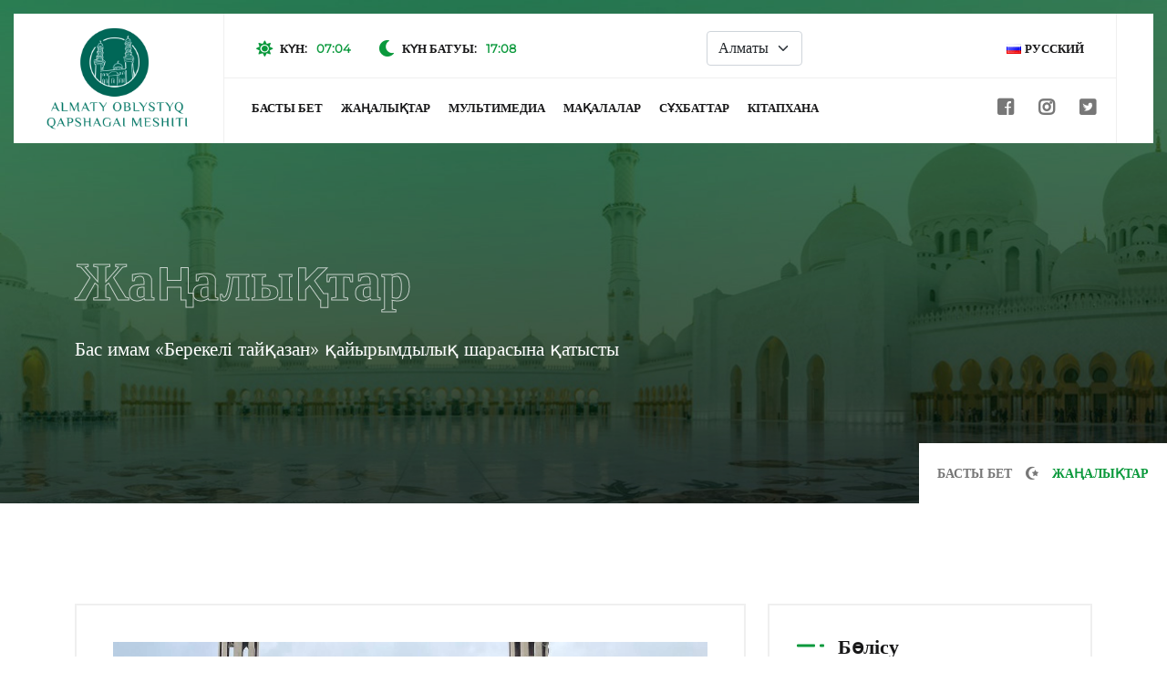

--- FILE ---
content_type: text/html; charset=UTF-8
request_url: https://hilal.kz/news/bas-imam-berekeli-tajqazan-qajyrymdylyq-sharasyna-qatysty/
body_size: 11701
content:
<!DOCTYPE html>
<html lang="kk" dir="ltr" prefix="og: http://ogp.me/ns#">

<head>

  <meta charset="utf-8"><link data-optimized="2" rel="stylesheet" href="https://hilal.kz/wp-content/litespeed/css/5d36a4ef1cf0521a23f712c733485038.css?ver=8427e" />
  <meta name="viewport" content="width=device-width, initial-scale=1.0">
  <title>Алматы облыстық Қапшағай мешіті</title>

  <!-- Favicon -->
  <link rel="icon" type="image/png" sizes="32x32" href="https://hilal.kz/wp-content/themes/izgilik/assets/img/favicon.png">

  <!-- Google fonts -->
  
  
  <!-- partial:partial/__stylesheets.html -->
  
  
  
  
  
  

  <!-- Icon Fonts -->
  
  
  <!-- Template Style sheet -->
  
  
  

  <!-- partial -->
  <meta name='robots' content='max-image-preview:large' />
<link rel="alternate" type="application/rss+xml" title="Алматы облыстық Қапшағай мешіті &raquo; Бас имам «Берекелі тайқазан» қайырымдылық шарасына қатысты пікірлер веб-арнасы" href="https://hilal.kz/news/bas-imam-berekeli-tajqazan-qajyrymdylyq-sharasyna-qatysty/feed/" />
<link rel="alternate" title="oEmbed (JSON)" type="application/json+oembed" href="https://hilal.kz/wp-json/oembed/1.0/embed?url=https%3A%2F%2Fhilal.kz%2Fnews%2Fbas-imam-berekeli-tajqazan-qajyrymdylyq-sharasyna-qatysty%2F" />
<link rel="alternate" title="oEmbed (XML)" type="text/xml+oembed" href="https://hilal.kz/wp-json/oembed/1.0/embed?url=https%3A%2F%2Fhilal.kz%2Fnews%2Fbas-imam-berekeli-tajqazan-qajyrymdylyq-sharasyna-qatysty%2F&#038;format=xml" />
<meta property="og:title" content="Бас имам «Берекелі тайқазан» қайырымдылық шарасына қатысты"/>
<meta property="og:type" content="article"/>
<meta property="og:url" content="https://hilal.kz/news/bas-imam-berekeli-tajqazan-qajyrymdylyq-sharasyna-qatysty/"/>
<meta property="og:site_name" content="Алматы облыстық Қапшағай мешіті"/>
<meta property="og:image:type" content="image/jpeg" />
<meta property="og:image" content="https://hilal.kz/wp-content/uploads/2023/03/8a3b6c2b-5fac-4224-99f9-fa9e69bc9631.jpg"/>








<script type="text/javascript" id="wp-yandex-metrika_YmEc-js-after">
/* <![CDATA[ */
window.tmpwpym={datalayername:'dataLayer',counters:JSON.parse('[{"number":"103807977","webvisor":"1"}]'),targets:JSON.parse('[]')};
//# sourceURL=wp-yandex-metrika_YmEc-js-after
/* ]]> */
</script>
<script type="text/javascript" src="https://hilal.kz/wp-includes/js/jquery/jquery.min.js?ver=3.7.1" id="jquery-core-js"></script>


<link rel="https://api.w.org/" href="https://hilal.kz/wp-json/" /><link rel="EditURI" type="application/rsd+xml" title="RSD" href="https://hilal.kz/xmlrpc.php?rsd" />
<meta name="generator" content="WordPress 6.9" />
<link rel="canonical" href="https://hilal.kz/news/bas-imam-berekeli-tajqazan-qajyrymdylyq-sharasyna-qatysty/" />
<link rel='shortlink' href='https://hilal.kz/?p=445' />
<meta name="verification" content="f612c7d25f5690ad41496fcfdbf8d1" />        <!-- Yandex.Metrica counter -->
        <script type="text/javascript">
            (function (m, e, t, r, i, k, a) {
                m[i] = m[i] || function () {
                    (m[i].a = m[i].a || []).push(arguments)
                };
                m[i].l = 1 * new Date();
                k = e.createElement(t), a = e.getElementsByTagName(t)[0], k.async = 1, k.src = r, a.parentNode.insertBefore(k, a)
            })

            (window, document, "script", "https://mc.yandex.ru/metrika/tag.js", "ym");

            ym("103807977", "init", {
                clickmap: true,
                trackLinks: true,
                accurateTrackBounce: true,
                webvisor: true,
                ecommerce: "dataLayer",
                params: {
                    __ym: {
                        "ymCmsPlugin": {
                            "cms": "wordpress",
                            "cmsVersion":"6.9",
                            "pluginVersion": "1.2.1",
                            "ymCmsRip": "1376545808"
                        }
                    }
                }
            });
        </script>
        <!-- /Yandex.Metrica counter -->
        </head>

<body>

  <!-- Preloader Start -->
  <div class="sigma_preloader">
    <div class="preloader-image">
      <img src="https://hilal.kz/wp-content/themes/izgilik/assets/img/logo.png" alt="preloader">
    </div>
  </div>
  <!-- Preloader End -->
    <!-- partial:partia/__mobile-nav.html -->
  <aside class="sigma_aside sigma_aside-left">
    <a class="navbar-brand" href="index.html"> <img src="https://hilal.kz/wp-content/themes/izgilik/assets/img/logo.png" alt="logo"> </a>
    <!-- Menu -->
    <ul id="menu-shapka-%d2%9baza%d2%9bsha" class="navbar-nav"><li id="menu-item-66" class="menu-item menu-item-type-custom menu-item-object-custom menu-item-home menu-item-66"><a href="https://hilal.kz/">Басты бет</a></li>
<li id="menu-item-67" class="menu-item menu-item-type-post_type_archive menu-item-object-news menu-item-67"><a href="https://hilal.kz/news/">Жаңалықтар</a></li>
<li id="menu-item-68" class="menu-item menu-item-type-post_type_archive menu-item-object-videos menu-item-68"><a href="https://hilal.kz/videos/">Мультимедиа</a></li>
<li id="menu-item-69" class="menu-item menu-item-type-post_type_archive menu-item-object-articles menu-item-69"><a href="https://hilal.kz/articles/">Мақалалар</a></li>
<li id="menu-item-1895" class="menu-item menu-item-type-post_type_archive menu-item-object-interviews menu-item-1895"><a href="https://hilal.kz/interviews/">Сұхбаттар</a></li>
<li id="menu-item-2969" class="menu-item menu-item-type-post_type_archive menu-item-object-books menu-item-2969"><a href="https://hilal.kz/books/">Кітапхана</a></li>
</ul>    <div class="mt-3 mb-1 p-2">
      <select class="form-select timezone-select">
        <option value="almaty" selected>Алматы</option>
        <option value="astana">Астана</option>
      </select>
    </div>

    <ul class="p-3 d-flex justify-content-end">
      	<li class="lang-item lang-item-3 lang-item-ru no-translation lang-item-first"><a  lang="ru-RU" hreflang="ru-RU" href="https://hilal.kz/ru/"><img src="[data-uri]" alt="Русский" width="16" height="11" style="width: 16px; height: 11px;" /><span style="margin-left:0.3em;">Русский</span></a></li>
    </ul>
    
    </aside>
    <div class="sigma_aside-overlay aside-trigger-left"></div>

  <!-- partial:partia/__header.html -->
  <header class="sigma_header header-3 can-sticky header-absolute">

    <!-- Middle Header Start -->
    <div class="sigma_header-middle">
      <nav class="navbar">

        <!-- Logo Start -->
        <div class="sigma_logo-wrapper">
          <a class="navbar-brand" href="https://hilal.kz">
            <img src="https://hilal.kz/wp-content/themes/izgilik/assets/img/logo.png" alt="logo">
          </a>
        </div>
        <!-- Logo End -->

        <!-- Menu -->
        <div class="sigma_header-inner">
          <div class="sigma_header-top">
            <div class="sigma_header-top-inner">
              <ul class="sigma_header-top-links">
                <li class="menu-item prayer-timing"> <i class="fas fa-sun"></i> Күн: <span id="sunrise-head"></span> </li>
                <li class="menu-item prayer-timing"> <i class="fas fa-moon"></i> Күн батуы: <span id="sunset-head"></span> </li>
              </ul>
              <ul class="navbar-nav" style="padding-left: 20px;">
                <li class="menu-item">
                  <select class="form-select timezone-select">
                    <option value="almaty" selected>Алматы</option>
                    <option value="astana">Астана</option>
                  </select>
                </li>
              </ul>
              <ul class="sigma_header-top-links">
                <li class="menu-item d-flex align-items-center">
                	<li class="lang-item lang-item-3 lang-item-ru no-translation lang-item-first"><a  lang="ru-RU" hreflang="ru-RU" href="https://hilal.kz/ru/"><img src="[data-uri]" alt="Русский" width="16" height="11" style="width: 16px; height: 11px;" /><span style="margin-left:0.3em;">Русский</span></a></li>
                </li>
              </ul>
            </div>
          </div>
          <div class="d-flex justify-content-center justify-content-lg-between">
            <ul id="menu-shapka-%d2%9baza%d2%9bsha-1" class="navbar-nav"><li class="menu-item menu-item-type-custom menu-item-object-custom menu-item-home menu-item-66"><a href="https://hilal.kz/">Басты бет</a></li>
<li class="menu-item menu-item-type-post_type_archive menu-item-object-news menu-item-67"><a href="https://hilal.kz/news/">Жаңалықтар</a></li>
<li class="menu-item menu-item-type-post_type_archive menu-item-object-videos menu-item-68"><a href="https://hilal.kz/videos/">Мультимедиа</a></li>
<li class="menu-item menu-item-type-post_type_archive menu-item-object-articles menu-item-69"><a href="https://hilal.kz/articles/">Мақалалар</a></li>
<li class="menu-item menu-item-type-post_type_archive menu-item-object-interviews menu-item-1895"><a href="https://hilal.kz/interviews/">Сұхбаттар</a></li>
<li class="menu-item menu-item-type-post_type_archive menu-item-object-books menu-item-2969"><a href="https://hilal.kz/books/">Кітапхана</a></li>
</ul>            <div class="sigma_header-controls style-2 p-0 border-0">
            <ul class="sigma_header-controls-inner pe-3">
              <li class="style-2 sigma_header-cart">
                <a href="#">
                <i class="fab fa-facebook-square"></i>
                </a>
              </li>
              <li class="style-2 sigma_header-cart">
                <a href="#"><i class="fab fa-instagram"></i></a>
              </li>
              <li class="style-2 sigma_header-cart">
                <a href="#"><i class="fab fa-twitter-square"></i></a>
              </li>
            </ul>
          </div>
          </div>
        </div>

        <!-- Controls -->
        <div class="sigma_header-controls style-2">
          <ul class="sigma_header-controls-inner">
            <!-- Mobile Toggler -->
            <li class="aside-toggler style-2 aside-trigger-left">
              <span></span>
              <span></span>
              <span></span>
              <span></span>
              <span></span>
              <span></span>
              <span></span>
              <span></span>
              <span></span>
            </li>
          </ul>

        </div>

      </nav>
    </div>
    <!-- Middle Header End -->

  </header>
  <!-- partial -->

<div class="sigma_subheader dark-overlay dark-overlay-2" style="background-image: url(https://hilal.kz/wp-content/themes/izgilik/assets/img/subheader.jpg)">
    <div class="container">
        <div class="sigma_subheader-inner">
        <div class="sigma_subheader-text">
            <h1>Жаңалықтар</h1>
            <div class="text-white mb-0">Бас имам «Берекелі тайқазан» қайырымдылық шарасына қатысты</div>
        </div>
        <nav aria-label="breadcrumb">
            <ol class="breadcrumb">
            <li class="breadcrumb-item"><a class="btn-link" href="https://hilal.kz">Басты бет</a></li>
            <li class="breadcrumb-item active" aria-current="page">Жаңалықтар</li>
            </ol>
        </nav>
        </div>
    </div>
</div>


 <!-- Post Content Start -->
 <div class="section sigma_post-single">
    <div class="container">
      <div class="row">
        <div class="col-lg-8">
          <div class="post-detail-wrapper">
            <div class="entry-content">
              <div class="sigma_post-meta">
                <div class="sigma_post-thumbnail">
                    <img data-lazyloaded="1" src="[data-uri]" data-src="https://hilal.kz/wp-content/uploads/2023/03/8a3b6c2b-5fac-4224-99f9-fa9e69bc9631.jpg" alt="blog Images"><noscript><img src="https://hilal.kz/wp-content/uploads/2023/03/8a3b6c2b-5fac-4224-99f9-fa9e69bc9631.jpg" alt="blog Images"></noscript>
                </div>
              </div>
              <h4 class="entry-title">Бас имам «Берекелі тайқазан» қайырымдылық шарасына қатысты</h4>
              <div class="sigma_post-meta">
                <a href="#"> <i class="far fa-eye"></i> 396</a>
                <a href="#"> <i class="far fa-calendar"></i> 7 Наурыз 2023</a>
              </div>
              <p style="text-align: justify;"><span style="color: #000000;"><strong>Алматы облыстық орталық «Қапшағай» мешіті және жергілікті «Зекет және қайырымдылық» қорының мұрындық болуымен «Берекелі Тайқазан» атты қайырымдылық шарасы ұйымдастырылды.</strong></span></p>
<p style="text-align: justify;"><span style="color: #000000;">Ізгі шараға Алматы облысының бас имамы Мадияр Тағайбайұлы, ҚМДБ-ға қарасты «Зекет және қайырымдылық» қорының жергілікті өкілі Қаби Ринат және дін қызметкерлері қатысты.</span></p>
<p style="text-align: justify;"><span style="color: #000000;">Жомарт жүректі азаматтардың қолдауының арқасында жүзеге асқан шара барысында құлшылық үйінің тізімінде тұрған 100 отбасыға бір айлық азық-түлік себеттері үлестірілді.</span></p>
<p><span style="color: #000000;"><img data-lazyloaded="1" src="[data-uri]" fetchpriority="high" decoding="async" class="aligncenter wp-image-447 size-full" data-src="https://hilal.kz/wp-content/uploads/2023/03/02129590-a4d4-4fd2-b22c-a932799057ac.jpg" alt="" width="1280" height="960" data-srcset="https://hilal.kz/wp-content/uploads/2023/03/02129590-a4d4-4fd2-b22c-a932799057ac.jpg 1280w, https://hilal.kz/wp-content/uploads/2023/03/02129590-a4d4-4fd2-b22c-a932799057ac-300x225.jpg 300w, https://hilal.kz/wp-content/uploads/2023/03/02129590-a4d4-4fd2-b22c-a932799057ac-1024x768.jpg 1024w, https://hilal.kz/wp-content/uploads/2023/03/02129590-a4d4-4fd2-b22c-a932799057ac-768x576.jpg 768w" data-sizes="(max-width: 1280px) 100vw, 1280px" /><noscript><img fetchpriority="high" decoding="async" class="aligncenter wp-image-447 size-full" src="https://hilal.kz/wp-content/uploads/2023/03/02129590-a4d4-4fd2-b22c-a932799057ac.jpg" alt="" width="1280" height="960" srcset="https://hilal.kz/wp-content/uploads/2023/03/02129590-a4d4-4fd2-b22c-a932799057ac.jpg 1280w, https://hilal.kz/wp-content/uploads/2023/03/02129590-a4d4-4fd2-b22c-a932799057ac-300x225.jpg 300w, https://hilal.kz/wp-content/uploads/2023/03/02129590-a4d4-4fd2-b22c-a932799057ac-1024x768.jpg 1024w, https://hilal.kz/wp-content/uploads/2023/03/02129590-a4d4-4fd2-b22c-a932799057ac-768x576.jpg 768w" sizes="(max-width: 1280px) 100vw, 1280px" /></noscript></span></p>
<p><span style="color: #000000;"><img data-lazyloaded="1" src="[data-uri]" decoding="async" class="aligncenter wp-image-448 size-full" data-src="https://hilal.kz/wp-content/uploads/2023/03/f56f1387-a694-45d0-80d1-d00c24b5259e.jpg" alt="" width="1280" height="960" data-srcset="https://hilal.kz/wp-content/uploads/2023/03/f56f1387-a694-45d0-80d1-d00c24b5259e.jpg 1280w, https://hilal.kz/wp-content/uploads/2023/03/f56f1387-a694-45d0-80d1-d00c24b5259e-300x225.jpg 300w, https://hilal.kz/wp-content/uploads/2023/03/f56f1387-a694-45d0-80d1-d00c24b5259e-1024x768.jpg 1024w, https://hilal.kz/wp-content/uploads/2023/03/f56f1387-a694-45d0-80d1-d00c24b5259e-768x576.jpg 768w" data-sizes="(max-width: 1280px) 100vw, 1280px" /><noscript><img decoding="async" class="aligncenter wp-image-448 size-full" src="https://hilal.kz/wp-content/uploads/2023/03/f56f1387-a694-45d0-80d1-d00c24b5259e.jpg" alt="" width="1280" height="960" srcset="https://hilal.kz/wp-content/uploads/2023/03/f56f1387-a694-45d0-80d1-d00c24b5259e.jpg 1280w, https://hilal.kz/wp-content/uploads/2023/03/f56f1387-a694-45d0-80d1-d00c24b5259e-300x225.jpg 300w, https://hilal.kz/wp-content/uploads/2023/03/f56f1387-a694-45d0-80d1-d00c24b5259e-1024x768.jpg 1024w, https://hilal.kz/wp-content/uploads/2023/03/f56f1387-a694-45d0-80d1-d00c24b5259e-768x576.jpg 768w" sizes="(max-width: 1280px) 100vw, 1280px" /></noscript></span></p>
            </div>
          </div>
        </div>

        <!-- Sidebar Start -->
        <div class="col-lg-4">
          <div class="sidebar">
            <!-- Social Media Start -->
            <div class="sidebar-widget">
              <h5 class="widget-title">Бөлісу</h5>
              <ul class="sigma_sm square light">
                <li>
                  <a href="https://facebook.com/sharer/sharer.php?u=https%3A%2F%2Fhilal.kz%2Fnews%2Fbas-imam-berekeli-tajqazan-qajyrymdylyq-sharasyna-qatysty%2F">
                    <i class="fab fa-facebook-f"></i>
                  </a>
                </li>
                <li>
                  <a href="https://twitter.com/intent/tweet?text=%D0%91%D0%B0%D1%81+%D0%B8%D0%BC%D0%B0%D0%BC+%C2%AB%D0%91%D0%B5%D1%80%D0%B5%D0%BA%D0%B5%D0%BB%D1%96+%D1%82%D0%B0%D0%B9%D2%9B%D0%B0%D0%B7%D0%B0%D0%BD%C2%BB+%D2%9B%D0%B0%D0%B9%D1%8B%D1%80%D1%8B%D0%BC%D0%B4%D1%8B%D0%BB%D1%8B%D2%9B+%D1%88%D0%B0%D1%80%D0%B0%D1%81%D1%8B%D0%BD%D0%B0+%D2%9B%D0%B0%D1%82%D1%8B%D1%81%D1%82%D1%8B&url=https%3A%2F%2Fhilal.kz%2Fnews%2Fbas-imam-berekeli-tajqazan-qajyrymdylyq-sharasyna-qatysty%2F">
                    <i class="fab fa-twitter"></i>
                  </a>
                </li>
                <li>
                  <a href="whatsapp://send?text=%D0%91%D0%B0%D1%81+%D0%B8%D0%BC%D0%B0%D0%BC+%C2%AB%D0%91%D0%B5%D1%80%D0%B5%D0%BA%D0%B5%D0%BB%D1%96+%D1%82%D0%B0%D0%B9%D2%9B%D0%B0%D0%B7%D0%B0%D0%BD%C2%BB+%D2%9B%D0%B0%D0%B9%D1%8B%D1%80%D1%8B%D0%BC%D0%B4%D1%8B%D0%BB%D1%8B%D2%9B+%D1%88%D0%B0%D1%80%D0%B0%D1%81%D1%8B%D0%BD%D0%B0+%D2%9B%D0%B0%D1%82%D1%8B%D1%81%D1%82%D1%8B https%3A%2F%2Fhilal.kz%2Fnews%2Fbas-imam-berekeli-tajqazan-qajyrymdylyq-sharasyna-qatysty%2F">
                    <i class="fab fa-whatsapp"></i>
                  </a>
                </li>
                <li>
                  <a href="http://vk.com/share.php?title=%D0%91%D0%B0%D1%81+%D0%B8%D0%BC%D0%B0%D0%BC+%C2%AB%D0%91%D0%B5%D1%80%D0%B5%D0%BA%D0%B5%D0%BB%D1%96+%D1%82%D0%B0%D0%B9%D2%9B%D0%B0%D0%B7%D0%B0%D0%BD%C2%BB+%D2%9B%D0%B0%D0%B9%D1%8B%D1%80%D1%8B%D0%BC%D0%B4%D1%8B%D0%BB%D1%8B%D2%9B+%D1%88%D0%B0%D1%80%D0%B0%D1%81%D1%8B%D0%BD%D0%B0+%D2%9B%D0%B0%D1%82%D1%8B%D1%81%D1%82%D1%8B&url=https%3A%2F%2Fhilal.kz%2Fnews%2Fbas-imam-berekeli-tajqazan-qajyrymdylyq-sharasyna-qatysty%2F">
                    <i class="fab fa-vk"></i>
                  </a>
                </li>
                <li>
                  <a href="https://telegram.me/share/url?text=%D0%91%D0%B0%D1%81+%D0%B8%D0%BC%D0%B0%D0%BC+%C2%AB%D0%91%D0%B5%D1%80%D0%B5%D0%BA%D0%B5%D0%BB%D1%96+%D1%82%D0%B0%D0%B9%D2%9B%D0%B0%D0%B7%D0%B0%D0%BD%C2%BB+%D2%9B%D0%B0%D0%B9%D1%8B%D1%80%D1%8B%D0%BC%D0%B4%D1%8B%D0%BB%D1%8B%D2%9B+%D1%88%D0%B0%D1%80%D0%B0%D1%81%D1%8B%D0%BD%D0%B0+%D2%9B%D0%B0%D1%82%D1%8B%D1%81%D1%82%D1%8B&url=https%3A%2F%2Fhilal.kz%2Fnews%2Fbas-imam-berekeli-tajqazan-qajyrymdylyq-sharasyna-qatysty%2F">
                    <i class="fab fa-telegram"></i>
                  </a>
                </li>
              </ul>
            </div>
            <!-- Social Media End -->
            <!-- Search Widget Start -->
            
            <div class="sidebar-widget widget-search">
    <h5 class="widget-title">Іздеу</h5>
    <form action="https://hilal.kz" method="get">
    <div class="sigma_search-adv-input">
        <input type="text" class="form-control" placeholder="Сайттан іздеу" name="s" value="">
        <button type="submit"><i class="fa fa-search"></i></button>
    </div>
    </form>
</div>            <!-- Search Widget End -->

            <!-- Popular Feed Start -->
            <div class="sidebar-widget widget-recent-posts">
    <h5 class="widget-title">Соңғы жаңалықтар</h5>
        <article class="sigma_recent-post">
    <a href="https://hilal.kz/news/aejel-qyzdar-zhamaghatyna-arnalghan-taghylymdy-kezdesw-oetti/"><img data-lazyloaded="1" src="[data-uri]" data-src="https://hilal.kz/wp-content/uploads/2026/01/whatsapp-image-2026-01-30-at-07.38.38.jpeg" style="width: 75px; height: 75px; object-fit: cover; object-position: 50%;" alt="post"><noscript><img src="https://hilal.kz/wp-content/uploads/2026/01/whatsapp-image-2026-01-30-at-07.38.38.jpeg" style="width: 75px; height: 75px; object-fit: cover; object-position: 50%;" alt="post"></noscript></a>
    <div class="sigma_recent-post-body">
        <h6> <a href="https://hilal.kz/news/aejel-qyzdar-zhamaghatyna-arnalghan-taghylymdy-kezdesw-oetti/">Әйел қыздар жамағатына арналған тағылымды кездесу өтті</a> </h6>
        <a href="#"> <i class="far fa-calendar"></i> 30 Қаңтар 2026</a>
    </div>
    </article>
        <article class="sigma_recent-post">
    <a href="https://hilal.kz/news/almaty-oblysynyng-imamdary-2026-zhylgha-arnalghan-zhumys-zhosparyn-bekitti/"><img data-lazyloaded="1" src="[data-uri]" data-src="https://hilal.kz/wp-content/uploads/2026/01/whatsapp-image-2026-01-29-at-17.36.25.jpeg" style="width: 75px; height: 75px; object-fit: cover; object-position: 50%;" alt="post"><noscript><img src="https://hilal.kz/wp-content/uploads/2026/01/whatsapp-image-2026-01-29-at-17.36.25.jpeg" style="width: 75px; height: 75px; object-fit: cover; object-position: 50%;" alt="post"></noscript></a>
    <div class="sigma_recent-post-body">
        <h6> <a href="https://hilal.kz/news/almaty-oblysynyng-imamdary-2026-zhylgha-arnalghan-zhumys-zhosparyn-bekitti/">Алматы облысының имамдары 2026 жылға арналған жұмыс жоспарын бекітті</a> </h6>
        <a href="#"> <i class="far fa-calendar"></i> 29 Қаңтар 2026</a>
    </div>
    </article>
        <article class="sigma_recent-post">
    <a href="https://hilal.kz/news/almaty-oblystyq-qapshaghaj-meshitine-naib-imam-taghajyndaldy/"><img data-lazyloaded="1" src="[data-uri]" data-src="https://hilal.kz/wp-content/uploads/2026/01/whatsapp-image-2026-01-23-at-20.07.16.jpeg" style="width: 75px; height: 75px; object-fit: cover; object-position: 50%;" alt="post"><noscript><img src="https://hilal.kz/wp-content/uploads/2026/01/whatsapp-image-2026-01-23-at-20.07.16.jpeg" style="width: 75px; height: 75px; object-fit: cover; object-position: 50%;" alt="post"></noscript></a>
    <div class="sigma_recent-post-body">
        <h6> <a href="https://hilal.kz/news/almaty-oblystyq-qapshaghaj-meshitine-naib-imam-taghajyndaldy/">Алматы облыстық «Қапшағай» мешітіне наиб имам тағайындалды</a> </h6>
        <a href="#"> <i class="far fa-calendar"></i> 23 Қаңтар 2026</a>
    </div>
    </article>
    </div>            <!-- Popular Feed End -->
          </div>
        </div>
        <!-- Sidebar End -->

      </div>

    </div>
  </div>
  <!-- Post Content End -->

<!-- partial:partia/__footer.html -->
<footer class="sigma_footer footer-2 sigma_footer-dark">

<!-- Middle Footer -->
<div class="sigma_footer-middle">
  <div class="container">
    <div class="row">
      <div class="col-lg-3 col-md-12 col-sm-12 footer-widget">
        <div class="sigma_footer-logo mb-4">
          <img data-lazyloaded="1" src="[data-uri]" style="margin-left: -20px;" data-src="https://hilal.kz/wp-content/themes/izgilik/assets/img/logo-light.png" alt="logo"><noscript><img style="margin-left: -20px;" src="https://hilal.kz/wp-content/themes/izgilik/assets/img/logo-light.png" alt="logo"></noscript>
        </div>
        <div class="d-flex align-items-center ustify-content-start mt-2">
          <i class="fas fa-phone custom-primary me-3"></i>
          <span>Республикалық ақпарат орталығының (call-center) нөмірі: <br><a href="tel:+77072333030">+7 (707) 233-30-30</a></span>
        </div>
        <div class="d-flex align-items-center ustify-content-start mt-2">
          <i class="fab fa-whatsapp custom-primary me-3"></i>
          <span>WhatsApp: <br><a href="https://wa.me/+77076626561">+7 (707) 662-65-61</a></span>
        </div>
        <p class="mt-4 mb-4">Алматы облыстық Қапшағай мешіті</p>
        
        <div class="d-flex align-items-center ustify-content-start mt-2">
          <i class="far fa-map-marker custom-primary me-3"></i>
          <span>​улица Абая, 1Б 3-й м-н, Конаев, Алматинская область</span>
        </div>
        <div class="d-flex align-items-center ustify-content-start mt-2">
          <i class="fas fa-mosque custom-primary me-3"></i>
          <span>Алматы облысының пәтуа бөлімі: <br><a href="tel:+77770146983">+7 777 014 6983</a></span>
        </div>
        
      </div>
      <div class="col-lg-1"></div>
      <div class="col-lg-3 col-md-12 col-6 footer-widget">
        <h5 class="widget-title">Ақпараттар</h5>
        <div class="row">
          <div class="col-12">
            <ul id="menu-sajt-futeri-%d2%9baza%d2%9bsha" class="navbar-nav"><li id="menu-item-70" class="menu-item menu-item-type-post_type_archive menu-item-object-news menu-item-70"><a href="https://hilal.kz/news/">Жаңалықтар</a></li>
<li id="menu-item-71" class="menu-item menu-item-type-post_type_archive menu-item-object-videos menu-item-71"><a href="https://hilal.kz/videos/">Мультимедиа</a></li>
<li id="menu-item-72" class="menu-item menu-item-type-post_type_archive menu-item-object-articles menu-item-72"><a href="https://hilal.kz/articles/">Мақалалар</a></li>
<li id="menu-item-73" class="menu-item menu-item-type-custom menu-item-object-custom menu-item-73"><a href="https://www.muftyat.kz/kk/kmdb/blog/">Бас мүфти блогі</a></li>
</ul>          </div>
        </div>
      </div>
      <div class="col-lg-5 col-md-12 col-sm-12 footer-widget widget-ig">
        <h5 class="widget-title">Мекен жайымыз</h5>
        <div class="row">
          <div class="col-lg-12">
            <a class="dg-widget-link" href="http://2gis.kz/almaty/firm/70000001040701203/center/77.057491,43.854558/zoom/16?utm_medium=widget-source&utm_campaign=firmsonmap&utm_source=bigMap">Посмотреть на карте Алматы</a><div class="dg-widget-link"><a href="http://2gis.kz/almaty/firm/70000001040701203/photos/70000001040701203/center/77.057491,43.854558/zoom/17?utm_medium=widget-source&utm_campaign=firmsonmap&utm_source=photos">Фотографии компании</a></div><div class="dg-widget-link"><a href="http://2gis.kz/almaty/center/77.057491,43.854558/zoom/16/routeTab/rsType/bus/to/77.057491,43.854558╎Капшагайская городская центральная мечеть?utm_medium=widget-source&utm_campaign=firmsonmap&utm_source=route">Найти проезд до Капшагайская городская центральная мечеть</a></div><noscript style="color:#c00;font-size:16px;font-weight:bold;">Виджет карты использует JavaScript. Включите его в настройках вашего браузера.</noscript>
          </div>
        </div>
      </div>
    </div>
  </div>
</div>

<!-- Footer Bottom -->
<div class="sigma_footer-bottom">
  <div class="container">
    <div class="row justify-content-between">
      <div class="col-md-4 text-center mb-3">
        <div class="sigma_footer-copyright">
          <p> Барлық құқық қорғалған - <a href="#" class="text-white">2026</a> </p>
        </div>
      </div>
      <div class="col-md-4 text-center mb-3">
        <!-- ZERO.kz -->
        <span id="_zero_74233">
          <noscript>
            <a href="http://zero.kz/?s=74233" target="_blank">
              <img src="http://c.zero.kz/z.png?u=74233" width="88" height="31" alt="ZERO.kz" />
            </a>
          </noscript>
        </span>

        <script type="text/javascript"><!--
          var _zero_kz_ = _zero_kz_ || [];
          _zero_kz_.push(["id", 74233]);
          // Цвет кнопки
          _zero_kz_.push(["type", 1]);
          // Проверять url каждые 200 мс, при изменении перегружать код счётчика
          // _zero_kz_.push(["url_watcher", 200]);

          (function () {
            var a = document.getElementsByTagName("script")[0],
            s = document.createElement("script");
            s.type = "text/javascript";
            s.async = true;
            s.src = (document.location.protocol == "https:" ? "https:" : "http:")
            + "//c.zero.kz/z.js";
            a.parentNode.insertBefore(s, a);
          })(); //-->
        </script>
        <!-- End ZERO.kz -->
      </div>
      <div class="col-md-4 text-center mb-3">
        <ul class="sigma_sm square justify-content-center">
          <li>
            <a href="#">
              <i class="fab fa-facebook-f"></i>
            </a>
          </li>
          <li>
            <a href="#">
              <i class="fab fa-linkedin-in"></i>
            </a>
          </li>
          <li>
            <a href="#">
              <i class="fab fa-twitter"></i>
            </a>
          </li>
          <li>
            <a href="#">
              <i class="fab fa-youtube"></i>
            </a>
          </li>
        </ul>
      </div>
    </div>
  </div>
</div>

</footer>
<!-- partial -->

<!-- partial:partia/__scripts.html -->


















<!-- partial -->
            <noscript>
                <div>
                    <img src="https://mc.yandex.ru/watch/103807977" style="position:absolute; left:-9999px;" alt=""/>
                </div>
            </noscript>
            <script type="speculationrules">
{"prefetch":[{"source":"document","where":{"and":[{"href_matches":"/*"},{"not":{"href_matches":["/wp-*.php","/wp-admin/*","/wp-content/uploads/*","/wp-content/*","/wp-content/plugins/*","/wp-content/themes/izgilik/*","/*\\?(.+)"]}},{"not":{"selector_matches":"a[rel~=\"nofollow\"]"}},{"not":{"selector_matches":".no-prefetch, .no-prefetch a"}}]},"eagerness":"conservative"}]}
</script>

<script id="wp-emoji-settings" type="application/json">
{"baseUrl":"https://s.w.org/images/core/emoji/17.0.2/72x72/","ext":".png","svgUrl":"https://s.w.org/images/core/emoji/17.0.2/svg/","svgExt":".svg","source":{"concatemoji":"https://hilal.kz/wp-includes/js/wp-emoji-release.min.js?ver=6.9"}}
</script>
<script type="module">
/* <![CDATA[ */
/*! This file is auto-generated */
const a=JSON.parse(document.getElementById("wp-emoji-settings").textContent),o=(window._wpemojiSettings=a,"wpEmojiSettingsSupports"),s=["flag","emoji"];function i(e){try{var t={supportTests:e,timestamp:(new Date).valueOf()};sessionStorage.setItem(o,JSON.stringify(t))}catch(e){}}function c(e,t,n){e.clearRect(0,0,e.canvas.width,e.canvas.height),e.fillText(t,0,0);t=new Uint32Array(e.getImageData(0,0,e.canvas.width,e.canvas.height).data);e.clearRect(0,0,e.canvas.width,e.canvas.height),e.fillText(n,0,0);const a=new Uint32Array(e.getImageData(0,0,e.canvas.width,e.canvas.height).data);return t.every((e,t)=>e===a[t])}function p(e,t){e.clearRect(0,0,e.canvas.width,e.canvas.height),e.fillText(t,0,0);var n=e.getImageData(16,16,1,1);for(let e=0;e<n.data.length;e++)if(0!==n.data[e])return!1;return!0}function u(e,t,n,a){switch(t){case"flag":return n(e,"\ud83c\udff3\ufe0f\u200d\u26a7\ufe0f","\ud83c\udff3\ufe0f\u200b\u26a7\ufe0f")?!1:!n(e,"\ud83c\udde8\ud83c\uddf6","\ud83c\udde8\u200b\ud83c\uddf6")&&!n(e,"\ud83c\udff4\udb40\udc67\udb40\udc62\udb40\udc65\udb40\udc6e\udb40\udc67\udb40\udc7f","\ud83c\udff4\u200b\udb40\udc67\u200b\udb40\udc62\u200b\udb40\udc65\u200b\udb40\udc6e\u200b\udb40\udc67\u200b\udb40\udc7f");case"emoji":return!a(e,"\ud83e\u1fac8")}return!1}function f(e,t,n,a){let r;const o=(r="undefined"!=typeof WorkerGlobalScope&&self instanceof WorkerGlobalScope?new OffscreenCanvas(300,150):document.createElement("canvas")).getContext("2d",{willReadFrequently:!0}),s=(o.textBaseline="top",o.font="600 32px Arial",{});return e.forEach(e=>{s[e]=t(o,e,n,a)}),s}function r(e){var t=document.createElement("script");t.src=e,t.defer=!0,document.head.appendChild(t)}a.supports={everything:!0,everythingExceptFlag:!0},new Promise(t=>{let n=function(){try{var e=JSON.parse(sessionStorage.getItem(o));if("object"==typeof e&&"number"==typeof e.timestamp&&(new Date).valueOf()<e.timestamp+604800&&"object"==typeof e.supportTests)return e.supportTests}catch(e){}return null}();if(!n){if("undefined"!=typeof Worker&&"undefined"!=typeof OffscreenCanvas&&"undefined"!=typeof URL&&URL.createObjectURL&&"undefined"!=typeof Blob)try{var e="postMessage("+f.toString()+"("+[JSON.stringify(s),u.toString(),c.toString(),p.toString()].join(",")+"));",a=new Blob([e],{type:"text/javascript"});const r=new Worker(URL.createObjectURL(a),{name:"wpTestEmojiSupports"});return void(r.onmessage=e=>{i(n=e.data),r.terminate(),t(n)})}catch(e){}i(n=f(s,u,c,p))}t(n)}).then(e=>{for(const n in e)a.supports[n]=e[n],a.supports.everything=a.supports.everything&&a.supports[n],"flag"!==n&&(a.supports.everythingExceptFlag=a.supports.everythingExceptFlag&&a.supports[n]);var t;a.supports.everythingExceptFlag=a.supports.everythingExceptFlag&&!a.supports.flag,a.supports.everything||((t=a.source||{}).concatemoji?r(t.concatemoji):t.wpemoji&&t.twemoji&&(r(t.twemoji),r(t.wpemoji)))});
//# sourceURL=https://hilal.kz/wp-includes/js/wp-emoji-loader.min.js
/* ]]> */
</script>
<script data-no-optimize="1">!function(t,e){"object"==typeof exports&&"undefined"!=typeof module?module.exports=e():"function"==typeof define&&define.amd?define(e):(t="undefined"!=typeof globalThis?globalThis:t||self).LazyLoad=e()}(this,function(){"use strict";function e(){return(e=Object.assign||function(t){for(var e=1;e<arguments.length;e++){var n,a=arguments[e];for(n in a)Object.prototype.hasOwnProperty.call(a,n)&&(t[n]=a[n])}return t}).apply(this,arguments)}function i(t){return e({},it,t)}function o(t,e){var n,a="LazyLoad::Initialized",i=new t(e);try{n=new CustomEvent(a,{detail:{instance:i}})}catch(t){(n=document.createEvent("CustomEvent")).initCustomEvent(a,!1,!1,{instance:i})}window.dispatchEvent(n)}function l(t,e){return t.getAttribute(gt+e)}function c(t){return l(t,bt)}function s(t,e){return function(t,e,n){e=gt+e;null!==n?t.setAttribute(e,n):t.removeAttribute(e)}(t,bt,e)}function r(t){return s(t,null),0}function u(t){return null===c(t)}function d(t){return c(t)===vt}function f(t,e,n,a){t&&(void 0===a?void 0===n?t(e):t(e,n):t(e,n,a))}function _(t,e){nt?t.classList.add(e):t.className+=(t.className?" ":"")+e}function v(t,e){nt?t.classList.remove(e):t.className=t.className.replace(new RegExp("(^|\\s+)"+e+"(\\s+|$)")," ").replace(/^\s+/,"").replace(/\s+$/,"")}function g(t){return t.llTempImage}function b(t,e){!e||(e=e._observer)&&e.unobserve(t)}function p(t,e){t&&(t.loadingCount+=e)}function h(t,e){t&&(t.toLoadCount=e)}function n(t){for(var e,n=[],a=0;e=t.children[a];a+=1)"SOURCE"===e.tagName&&n.push(e);return n}function m(t,e){(t=t.parentNode)&&"PICTURE"===t.tagName&&n(t).forEach(e)}function a(t,e){n(t).forEach(e)}function E(t){return!!t[st]}function I(t){return t[st]}function y(t){return delete t[st]}function A(e,t){var n;E(e)||(n={},t.forEach(function(t){n[t]=e.getAttribute(t)}),e[st]=n)}function k(a,t){var i;E(a)&&(i=I(a),t.forEach(function(t){var e,n;e=a,(t=i[n=t])?e.setAttribute(n,t):e.removeAttribute(n)}))}function L(t,e,n){_(t,e.class_loading),s(t,ut),n&&(p(n,1),f(e.callback_loading,t,n))}function w(t,e,n){n&&t.setAttribute(e,n)}function x(t,e){w(t,ct,l(t,e.data_sizes)),w(t,rt,l(t,e.data_srcset)),w(t,ot,l(t,e.data_src))}function O(t,e,n){var a=l(t,e.data_bg_multi),i=l(t,e.data_bg_multi_hidpi);(a=at&&i?i:a)&&(t.style.backgroundImage=a,n=n,_(t=t,(e=e).class_applied),s(t,ft),n&&(e.unobserve_completed&&b(t,e),f(e.callback_applied,t,n)))}function N(t,e){!e||0<e.loadingCount||0<e.toLoadCount||f(t.callback_finish,e)}function C(t,e,n){t.addEventListener(e,n),t.llEvLisnrs[e]=n}function M(t){return!!t.llEvLisnrs}function z(t){if(M(t)){var e,n,a=t.llEvLisnrs;for(e in a){var i=a[e];n=e,i=i,t.removeEventListener(n,i)}delete t.llEvLisnrs}}function R(t,e,n){var a;delete t.llTempImage,p(n,-1),(a=n)&&--a.toLoadCount,v(t,e.class_loading),e.unobserve_completed&&b(t,n)}function T(o,r,c){var l=g(o)||o;M(l)||function(t,e,n){M(t)||(t.llEvLisnrs={});var a="VIDEO"===t.tagName?"loadeddata":"load";C(t,a,e),C(t,"error",n)}(l,function(t){var e,n,a,i;n=r,a=c,i=d(e=o),R(e,n,a),_(e,n.class_loaded),s(e,dt),f(n.callback_loaded,e,a),i||N(n,a),z(l)},function(t){var e,n,a,i;n=r,a=c,i=d(e=o),R(e,n,a),_(e,n.class_error),s(e,_t),f(n.callback_error,e,a),i||N(n,a),z(l)})}function G(t,e,n){var a,i,o,r,c;t.llTempImage=document.createElement("IMG"),T(t,e,n),E(c=t)||(c[st]={backgroundImage:c.style.backgroundImage}),o=n,r=l(a=t,(i=e).data_bg),c=l(a,i.data_bg_hidpi),(r=at&&c?c:r)&&(a.style.backgroundImage='url("'.concat(r,'")'),g(a).setAttribute(ot,r),L(a,i,o)),O(t,e,n)}function D(t,e,n){var a;T(t,e,n),a=e,e=n,(t=It[(n=t).tagName])&&(t(n,a),L(n,a,e))}function V(t,e,n){var a;a=t,(-1<yt.indexOf(a.tagName)?D:G)(t,e,n)}function F(t,e,n){var a;t.setAttribute("loading","lazy"),T(t,e,n),a=e,(e=It[(n=t).tagName])&&e(n,a),s(t,vt)}function j(t){t.removeAttribute(ot),t.removeAttribute(rt),t.removeAttribute(ct)}function P(t){m(t,function(t){k(t,Et)}),k(t,Et)}function S(t){var e;(e=At[t.tagName])?e(t):E(e=t)&&(t=I(e),e.style.backgroundImage=t.backgroundImage)}function U(t,e){var n;S(t),n=e,u(e=t)||d(e)||(v(e,n.class_entered),v(e,n.class_exited),v(e,n.class_applied),v(e,n.class_loading),v(e,n.class_loaded),v(e,n.class_error)),r(t),y(t)}function $(t,e,n,a){var i;n.cancel_on_exit&&(c(t)!==ut||"IMG"===t.tagName&&(z(t),m(i=t,function(t){j(t)}),j(i),P(t),v(t,n.class_loading),p(a,-1),r(t),f(n.callback_cancel,t,e,a)))}function q(t,e,n,a){var i,o,r=(o=t,0<=pt.indexOf(c(o)));s(t,"entered"),_(t,n.class_entered),v(t,n.class_exited),i=t,o=a,n.unobserve_entered&&b(i,o),f(n.callback_enter,t,e,a),r||V(t,n,a)}function H(t){return t.use_native&&"loading"in HTMLImageElement.prototype}function B(t,i,o){t.forEach(function(t){return(a=t).isIntersecting||0<a.intersectionRatio?q(t.target,t,i,o):(e=t.target,n=t,a=i,t=o,void(u(e)||(_(e,a.class_exited),$(e,n,a,t),f(a.callback_exit,e,n,t))));var e,n,a})}function J(e,n){var t;et&&!H(e)&&(n._observer=new IntersectionObserver(function(t){B(t,e,n)},{root:(t=e).container===document?null:t.container,rootMargin:t.thresholds||t.threshold+"px"}))}function K(t){return Array.prototype.slice.call(t)}function Q(t){return t.container.querySelectorAll(t.elements_selector)}function W(t){return c(t)===_t}function X(t,e){return e=t||Q(e),K(e).filter(u)}function Y(e,t){var n;(n=Q(e),K(n).filter(W)).forEach(function(t){v(t,e.class_error),r(t)}),t.update()}function t(t,e){var n,a,t=i(t);this._settings=t,this.loadingCount=0,J(t,this),n=t,a=this,Z&&window.addEventListener("online",function(){Y(n,a)}),this.update(e)}var Z="undefined"!=typeof window,tt=Z&&!("onscroll"in window)||"undefined"!=typeof navigator&&/(gle|ing|ro)bot|crawl|spider/i.test(navigator.userAgent),et=Z&&"IntersectionObserver"in window,nt=Z&&"classList"in document.createElement("p"),at=Z&&1<window.devicePixelRatio,it={elements_selector:".lazy",container:tt||Z?document:null,threshold:300,thresholds:null,data_src:"src",data_srcset:"srcset",data_sizes:"sizes",data_bg:"bg",data_bg_hidpi:"bg-hidpi",data_bg_multi:"bg-multi",data_bg_multi_hidpi:"bg-multi-hidpi",data_poster:"poster",class_applied:"applied",class_loading:"litespeed-loading",class_loaded:"litespeed-loaded",class_error:"error",class_entered:"entered",class_exited:"exited",unobserve_completed:!0,unobserve_entered:!1,cancel_on_exit:!0,callback_enter:null,callback_exit:null,callback_applied:null,callback_loading:null,callback_loaded:null,callback_error:null,callback_finish:null,callback_cancel:null,use_native:!1},ot="src",rt="srcset",ct="sizes",lt="poster",st="llOriginalAttrs",ut="loading",dt="loaded",ft="applied",_t="error",vt="native",gt="data-",bt="ll-status",pt=[ut,dt,ft,_t],ht=[ot],mt=[ot,lt],Et=[ot,rt,ct],It={IMG:function(t,e){m(t,function(t){A(t,Et),x(t,e)}),A(t,Et),x(t,e)},IFRAME:function(t,e){A(t,ht),w(t,ot,l(t,e.data_src))},VIDEO:function(t,e){a(t,function(t){A(t,ht),w(t,ot,l(t,e.data_src))}),A(t,mt),w(t,lt,l(t,e.data_poster)),w(t,ot,l(t,e.data_src)),t.load()}},yt=["IMG","IFRAME","VIDEO"],At={IMG:P,IFRAME:function(t){k(t,ht)},VIDEO:function(t){a(t,function(t){k(t,ht)}),k(t,mt),t.load()}},kt=["IMG","IFRAME","VIDEO"];return t.prototype={update:function(t){var e,n,a,i=this._settings,o=X(t,i);{if(h(this,o.length),!tt&&et)return H(i)?(e=i,n=this,o.forEach(function(t){-1!==kt.indexOf(t.tagName)&&F(t,e,n)}),void h(n,0)):(t=this._observer,i=o,t.disconnect(),a=t,void i.forEach(function(t){a.observe(t)}));this.loadAll(o)}},destroy:function(){this._observer&&this._observer.disconnect(),Q(this._settings).forEach(function(t){y(t)}),delete this._observer,delete this._settings,delete this.loadingCount,delete this.toLoadCount},loadAll:function(t){var e=this,n=this._settings;X(t,n).forEach(function(t){b(t,e),V(t,n,e)})},restoreAll:function(){var e=this._settings;Q(e).forEach(function(t){U(t,e)})}},t.load=function(t,e){e=i(e);V(t,e)},t.resetStatus=function(t){r(t)},Z&&function(t,e){if(e)if(e.length)for(var n,a=0;n=e[a];a+=1)o(t,n);else o(t,e)}(t,window.lazyLoadOptions),t});!function(e,t){"use strict";function a(){t.body.classList.add("litespeed_lazyloaded")}function n(){console.log("[LiteSpeed] Start Lazy Load Images"),d=new LazyLoad({elements_selector:"[data-lazyloaded]",callback_finish:a}),o=function(){d.update()},e.MutationObserver&&new MutationObserver(o).observe(t.documentElement,{childList:!0,subtree:!0,attributes:!0})}var d,o;e.addEventListener?e.addEventListener("load",n,!1):e.attachEvent("onload",n)}(window,document);</script><script data-optimized="1" src="https://hilal.kz/wp-content/litespeed/js/3f3ffbe390baae0f5b21e26c977b77ec.js?ver=8427e"></script></body>
</html>

<!-- Page supported by LiteSpeed Cache 7.1 on 2026-02-02 10:51:17 -->